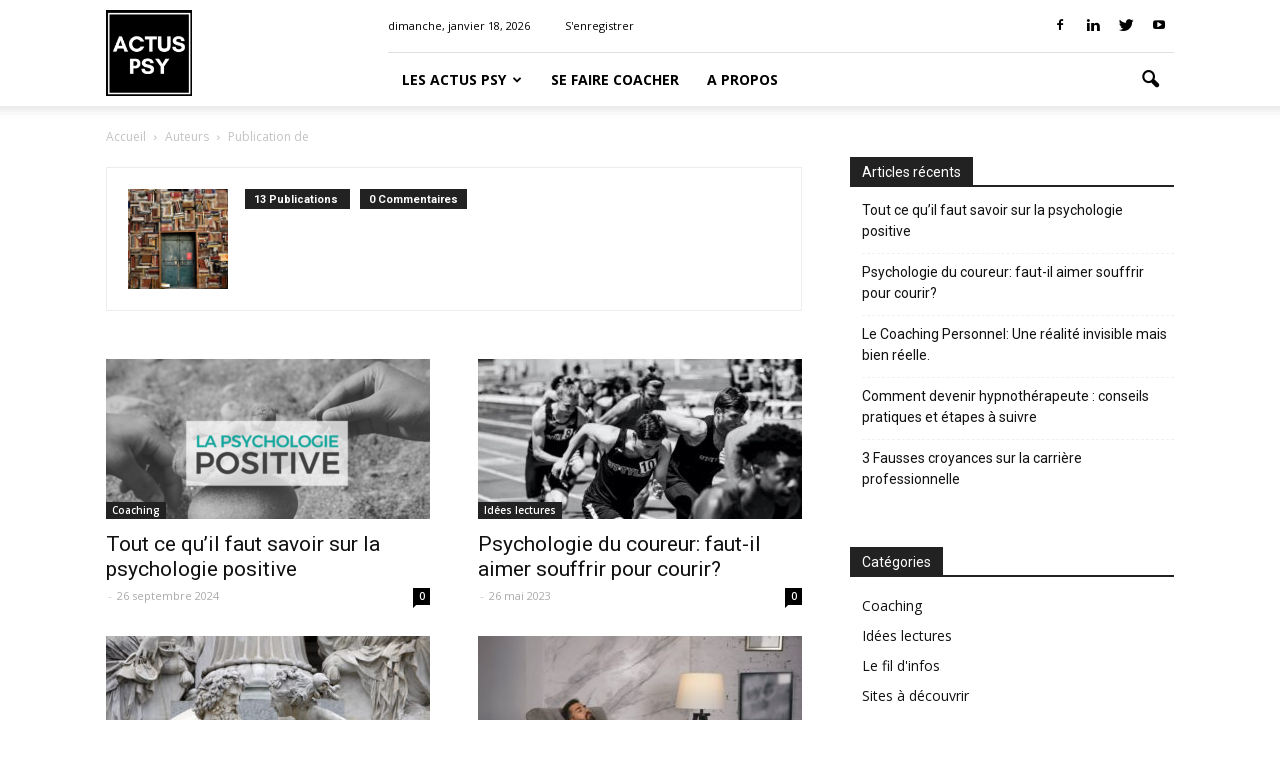

--- FILE ---
content_type: text/html; charset=UTF-8
request_url: https://www.actus-psy.com/author/actuspsy/
body_size: 12097
content:
<!doctype html >
<!--[if IE 8]>    <html class="ie8" lang="en"> <![endif]-->
<!--[if IE 9]>    <html class="ie9" lang="en"> <![endif]-->
<!--[if gt IE 8]><!--> <html lang="fr-FR"> <!--<![endif]-->
<head>
    <title>Actus Psy</title>
    <meta charset="UTF-8" />
    <meta name="viewport" content="width=device-width, initial-scale=1.0">
    <link rel="pingback" href="https://www.actus-psy.com/xmlrpc.php" />
    <link rel='dns-prefetch' href='//fonts.googleapis.com' />
<link rel='dns-prefetch' href='//s.w.org' />
<link rel="alternate" type="application/rss+xml" title="Actus Psy &raquo; Flux" href="https://www.actus-psy.com/feed/" />
<link rel="alternate" type="application/rss+xml" title="Actus Psy &raquo; Flux des commentaires" href="https://www.actus-psy.com/comments/feed/" />
<link rel="alternate" type="application/rss+xml" title="Actus Psy &raquo; Flux des articles écrits par " href="https://www.actus-psy.com/author/actuspsy/feed/" />
		<script type="text/javascript">
			window._wpemojiSettings = {"baseUrl":"https:\/\/s.w.org\/images\/core\/emoji\/11.2.0\/72x72\/","ext":".png","svgUrl":"https:\/\/s.w.org\/images\/core\/emoji\/11.2.0\/svg\/","svgExt":".svg","source":{"concatemoji":"https:\/\/www.actus-psy.com\/wp-includes\/js\/wp-emoji-release.min.js?ver=5.1.21"}};
			!function(e,a,t){var n,r,o,i=a.createElement("canvas"),p=i.getContext&&i.getContext("2d");function s(e,t){var a=String.fromCharCode;p.clearRect(0,0,i.width,i.height),p.fillText(a.apply(this,e),0,0);e=i.toDataURL();return p.clearRect(0,0,i.width,i.height),p.fillText(a.apply(this,t),0,0),e===i.toDataURL()}function c(e){var t=a.createElement("script");t.src=e,t.defer=t.type="text/javascript",a.getElementsByTagName("head")[0].appendChild(t)}for(o=Array("flag","emoji"),t.supports={everything:!0,everythingExceptFlag:!0},r=0;r<o.length;r++)t.supports[o[r]]=function(e){if(!p||!p.fillText)return!1;switch(p.textBaseline="top",p.font="600 32px Arial",e){case"flag":return s([55356,56826,55356,56819],[55356,56826,8203,55356,56819])?!1:!s([55356,57332,56128,56423,56128,56418,56128,56421,56128,56430,56128,56423,56128,56447],[55356,57332,8203,56128,56423,8203,56128,56418,8203,56128,56421,8203,56128,56430,8203,56128,56423,8203,56128,56447]);case"emoji":return!s([55358,56760,9792,65039],[55358,56760,8203,9792,65039])}return!1}(o[r]),t.supports.everything=t.supports.everything&&t.supports[o[r]],"flag"!==o[r]&&(t.supports.everythingExceptFlag=t.supports.everythingExceptFlag&&t.supports[o[r]]);t.supports.everythingExceptFlag=t.supports.everythingExceptFlag&&!t.supports.flag,t.DOMReady=!1,t.readyCallback=function(){t.DOMReady=!0},t.supports.everything||(n=function(){t.readyCallback()},a.addEventListener?(a.addEventListener("DOMContentLoaded",n,!1),e.addEventListener("load",n,!1)):(e.attachEvent("onload",n),a.attachEvent("onreadystatechange",function(){"complete"===a.readyState&&t.readyCallback()})),(n=t.source||{}).concatemoji?c(n.concatemoji):n.wpemoji&&n.twemoji&&(c(n.twemoji),c(n.wpemoji)))}(window,document,window._wpemojiSettings);
		</script>
		<style type="text/css">
img.wp-smiley,
img.emoji {
	display: inline !important;
	border: none !important;
	box-shadow: none !important;
	height: 1em !important;
	width: 1em !important;
	margin: 0 .07em !important;
	vertical-align: -0.1em !important;
	background: none !important;
	padding: 0 !important;
}
</style>
	<link rel='stylesheet' id='wp-block-library-css'  href='https://www.actus-psy.com/wp-includes/css/dist/block-library/style.min.css?ver=5.1.21' type='text/css' media='all' />
<link rel='stylesheet' id='google_font_open_sans-css'  href='https://fonts.googleapis.com/css?family=Open+Sans%3A300italic%2C400italic%2C600italic%2C400%2C600%2C700&#038;ver=5.1.21' type='text/css' media='all' />
<link rel='stylesheet' id='google_font_roboto-css'  href='https://fonts.googleapis.com/css?family=Roboto%3A500%2C400italic%2C700%2C900%2C500italic%2C400%2C300&#038;ver=5.1.21' type='text/css' media='all' />
<link rel='stylesheet' id='js_composer_front-css'  href='https://www.actus-psy.com/wp-content/plugins/js_composer/assets/css/js_composer.min.css?ver=4.12.1' type='text/css' media='all' />
<link rel='stylesheet' id='td-theme-css'  href='https://www.actus-psy.com/wp-content/themes/Newspaper/style.css?ver=7.5' type='text/css' media='all' />
<script type='text/javascript' src='https://www.actus-psy.com/wp-includes/js/jquery/jquery.js?ver=1.12.4'></script>
<script type='text/javascript' src='https://www.actus-psy.com/wp-includes/js/jquery/jquery-migrate.min.js?ver=1.4.1'></script>
<link rel='https://api.w.org/' href='https://www.actus-psy.com/wp-json/' />
<link rel="EditURI" type="application/rsd+xml" title="RSD" href="https://www.actus-psy.com/xmlrpc.php?rsd" />
<link rel="wlwmanifest" type="application/wlwmanifest+xml" href="https://www.actus-psy.com/wp-includes/wlwmanifest.xml" /> 
<meta name="generator" content="WordPress 5.1.21" />
<!--[if lt IE 9]><script src="https://html5shim.googlecode.com/svn/trunk/html5.js"></script><![endif]-->
    <meta name="generator" content="Powered by Visual Composer - drag and drop page builder for WordPress."/>
<!--[if lte IE 9]><link rel="stylesheet" type="text/css" href="https://www.actus-psy.com/wp-content/plugins/js_composer/assets/css/vc_lte_ie9.min.css" media="screen"><![endif]--><!--[if IE  8]><link rel="stylesheet" type="text/css" href="https://www.actus-psy.com/wp-content/plugins/js_composer/assets/css/vc-ie8.min.css" media="screen"><![endif]-->
<!-- JS generated by theme -->

<script>
    
    

	    var tdBlocksArray = []; //here we store all the items for the current page

	    //td_block class - each ajax block uses a object of this class for requests
	    function tdBlock() {
		    this.id = '';
		    this.block_type = 1; //block type id (1-234 etc)
		    this.atts = '';
		    this.td_column_number = '';
		    this.td_current_page = 1; //
		    this.post_count = 0; //from wp
		    this.found_posts = 0; //from wp
		    this.max_num_pages = 0; //from wp
		    this.td_filter_value = ''; //current live filter value
		    this.is_ajax_running = false;
		    this.td_user_action = ''; // load more or infinite loader (used by the animation)
		    this.header_color = '';
		    this.ajax_pagination_infinite_stop = ''; //show load more at page x
	    }


        // td_js_generator - mini detector
        (function(){
            var htmlTag = document.getElementsByTagName("html")[0];

            if ( navigator.userAgent.indexOf("MSIE 10.0") > -1 ) {
                htmlTag.className += ' ie10';
            }

            if ( !!navigator.userAgent.match(/Trident.*rv\:11\./) ) {
                htmlTag.className += ' ie11';
            }

            if ( /(iPad|iPhone|iPod)/g.test(navigator.userAgent) ) {
                htmlTag.className += ' td-md-is-ios';
            }

            var user_agent = navigator.userAgent.toLowerCase();
            if ( user_agent.indexOf("android") > -1 ) {
                htmlTag.className += ' td-md-is-android';
            }

            if ( -1 !== navigator.userAgent.indexOf('Mac OS X')  ) {
                htmlTag.className += ' td-md-is-os-x';
            }

            if ( /chrom(e|ium)/.test(navigator.userAgent.toLowerCase()) ) {
               htmlTag.className += ' td-md-is-chrome';
            }

            if ( -1 !== navigator.userAgent.indexOf('Firefox') ) {
                htmlTag.className += ' td-md-is-firefox';
            }

            if ( -1 !== navigator.userAgent.indexOf('Safari') && -1 === navigator.userAgent.indexOf('Chrome') ) {
                htmlTag.className += ' td-md-is-safari';
            }

            if( -1 !== navigator.userAgent.indexOf('IEMobile') ){
                htmlTag.className += ' td-md-is-iemobile';
            }

        })();




        var tdLocalCache = {};

        ( function () {
            "use strict";

            tdLocalCache = {
                data: {},
                remove: function (resource_id) {
                    delete tdLocalCache.data[resource_id];
                },
                exist: function (resource_id) {
                    return tdLocalCache.data.hasOwnProperty(resource_id) && tdLocalCache.data[resource_id] !== null;
                },
                get: function (resource_id) {
                    return tdLocalCache.data[resource_id];
                },
                set: function (resource_id, cachedData) {
                    tdLocalCache.remove(resource_id);
                    tdLocalCache.data[resource_id] = cachedData;
                }
            };
        })();

    
    
var tds_login_sing_in_widget="show";
var td_viewport_interval_list=[{"limitBottom":767,"sidebarWidth":228},{"limitBottom":1018,"sidebarWidth":300},{"limitBottom":1140,"sidebarWidth":324}];
var td_animation_stack_effect="type0";
var tds_animation_stack=true;
var td_animation_stack_specific_selectors=".entry-thumb, img";
var td_animation_stack_general_selectors=".td-animation-stack img, .post img";
var td_ajax_url="https:\/\/www.actus-psy.com\/wp-admin\/admin-ajax.php?td_theme_name=Newspaper&v=7.5";
var td_get_template_directory_uri="https:\/\/www.actus-psy.com\/wp-content\/themes\/Newspaper";
var tds_snap_menu="smart_snap_always";
var tds_logo_on_sticky="show_header_logo";
var tds_header_style="8";
var td_please_wait="Patientez s'il vous plait...";
var td_email_user_pass_incorrect="Utilisateur ou mot de passe incorrect !";
var td_email_user_incorrect="Email ou mot de passe incorrect !";
var td_email_incorrect="Email incorrect!";
var tds_more_articles_on_post_enable="show";
var tds_more_articles_on_post_time_to_wait="";
var tds_more_articles_on_post_pages_distance_from_top=0;
var tds_theme_color_site_wide="#4db2ec";
var tds_smart_sidebar="enabled";
var tdThemeName="Newspaper";
var td_magnific_popup_translation_tPrev="Previous (Left arrow key)";
var td_magnific_popup_translation_tNext="Next (Right arrow key)";
var td_magnific_popup_translation_tCounter="%curr% of %total%";
var td_magnific_popup_translation_ajax_tError="The content from %url% could not be loaded.";
var td_magnific_popup_translation_image_tError="The image #%curr% could not be loaded.";
var td_ad_background_click_link="";
var td_ad_background_click_target="";
</script>


<!-- Header style compiled by theme -->

<style>
    
.block-title > span,
    .block-title > span > a,
    .block-title > a,
    .block-title > label,
    .widgettitle,
    .widgettitle:after,
    .td-trending-now-title,
    .td-trending-now-wrapper:hover .td-trending-now-title,
    .wpb_tabs li.ui-tabs-active a,
    .wpb_tabs li:hover a,
    .vc_tta-container .vc_tta-color-grey.vc_tta-tabs-position-top.vc_tta-style-classic .vc_tta-tabs-container .vc_tta-tab.vc_active > a,
    .vc_tta-container .vc_tta-color-grey.vc_tta-tabs-position-top.vc_tta-style-classic .vc_tta-tabs-container .vc_tta-tab:hover > a,
    .td-related-title .td-cur-simple-item,
    .woocommerce .product .products h2,
    .td-subcat-filter .td-subcat-dropdown:hover .td-subcat-more,
    .td-weather-information:before,
    .td-weather-week:before,
    .td_block_exchange .td-exchange-header:before {
        background-color: #222222;
    }

    .woocommerce div.product .woocommerce-tabs ul.tabs li.active {
    	background-color: #222222 !important;
    }

    .block-title,
    .td-related-title,
    .wpb_tabs .wpb_tabs_nav,
    .vc_tta-container .vc_tta-color-grey.vc_tta-tabs-position-top.vc_tta-style-classic .vc_tta-tabs-container,
    .woocommerce div.product .woocommerce-tabs ul.tabs:before {
        border-color: #222222;
    }
</style>

<noscript><style type="text/css"> .wpb_animate_when_almost_visible { opacity: 1; }</style></noscript></head>

<body class="archive author author-actuspsy author-2 wpb-js-composer js-comp-ver-4.12.1 vc_responsive td-animation-stack-type0 td-full-layout" itemscope="itemscope" itemtype="https://schema.org/WebPage">

        <div class="td-scroll-up"><i class="td-icon-menu-up"></i></div>
    
    <div class="td-menu-background"></div>
<div id="td-mobile-nav">
    <div class="td-mobile-container">
        <!-- mobile menu top section -->
        <div class="td-menu-socials-wrap">
            <!-- socials -->
            <div class="td-menu-socials">
                
        <span class="td-social-icon-wrap">
            <a target="_blank" href="https://fr-fr.facebook.com/coaching.professionnel.saint.etienne/" title="Facebook">
                <i class="td-icon-font td-icon-facebook"></i>
            </a>
        </span>
        <span class="td-social-icon-wrap">
            <a target="_blank" href="https://fr.linkedin.com/in/alexandre-fradin-76856b4a" title="Linkedin">
                <i class="td-icon-font td-icon-linkedin"></i>
            </a>
        </span>
        <span class="td-social-icon-wrap">
            <a target="_blank" href="https://twitter.com/praxisacc" title="Twitter">
                <i class="td-icon-font td-icon-twitter"></i>
            </a>
        </span>
        <span class="td-social-icon-wrap">
            <a target="_blank" href="https://www.youtube.com/watch?v=mGaSrwcJQaY" title="Youtube">
                <i class="td-icon-font td-icon-youtube"></i>
            </a>
        </span>            </div>
            <!-- close button -->
            <div class="td-mobile-close">
                <a href="#"><i class="td-icon-close-mobile"></i></a>
            </div>
        </div>

        <!-- login section -->
                    <div class="td-menu-login-section">
                
    <div class="td-guest-wrap">
        <div class="td-menu-avatar"><div class="td-avatar-container"><img alt='' src='https://secure.gravatar.com/avatar/?s=80&#038;d=mm&#038;r=g' srcset='https://secure.gravatar.com/avatar/?s=160&#038;d=mm&#038;r=g 2x' class='avatar avatar-80 photo avatar-default' height='80' width='80' /></div></div>
        <div class="td-menu-login"><a id="login-link-mob">S'identifier</a></div>
    </div>
            </div>
        
        <!-- menu section -->
        <div class="td-mobile-content">
            <div class="menu-menu-container"><ul id="menu-menu" class="td-mobile-main-menu"><li id="menu-item-146" class="menu-item menu-item-type-custom menu-item-object-custom menu-item-has-children menu-item-first menu-item-146"><a>Les actus psy<i class="td-icon-menu-right td-element-after"></i></a>
<ul class="sub-menu">
	<li id="menu-item-148" class="menu-item menu-item-type-taxonomy menu-item-object-category menu-item-148"><a href="https://www.actus-psy.com/category/idees-lectures/">Idées lectures</a></li>
	<li id="menu-item-147" class="menu-item menu-item-type-taxonomy menu-item-object-category menu-item-147"><a href="https://www.actus-psy.com/category/videos-psy/">Videos psy</a></li>
	<li id="menu-item-201" class="menu-item menu-item-type-taxonomy menu-item-object-category menu-item-201"><a href="https://www.actus-psy.com/category/coaching/">Coaching</a></li>
	<li id="menu-item-688" class="menu-item menu-item-type-taxonomy menu-item-object-category menu-item-688"><a href="https://www.actus-psy.com/category/souffrance-au-travail/">Souffrance au travail</a></li>
</ul>
</li>
<li id="menu-item-431" class="menu-item menu-item-type-post_type menu-item-object-page menu-item-431"><a href="https://www.actus-psy.com/consulter-un-coach/">Se faire coacher</a></li>
<li id="menu-item-142" class="menu-item menu-item-type-post_type menu-item-object-page menu-item-142"><a href="https://www.actus-psy.com/about/">A propos</a></li>
</ul></div>        </div>
    </div>

    <!-- register/login section -->
            <div id="login-form-mobile" class="td-register-section">
            
            <div id="td-login-mob" class="td-login-animation td-login-hide-mob">
            	<!-- close button -->
	            <div class="td-login-close">
	                <a href="#" class="td-back-button"><i class="td-icon-read-down"></i></a>
	                <div class="td-login-title">S'identifier</div>
	                <!-- close button -->
		            <div class="td-mobile-close">
		                <a href="#"><i class="td-icon-close-mobile"></i></a>
		            </div>
	            </div>
	            <div class="td-login-form-wrap">
	                <div class="td-login-panel-title"><span>Bienvenu(e)!</span>Connectez-vous à votre compte</div>
	                <div class="td_display_err"></div>
	                <div class="td-login-inputs"><input class="td-login-input" type="text" name="login_email" id="login_email-mob" value="" required><label>your username</label></div>
	                <div class="td-login-inputs"><input class="td-login-input" type="password" name="login_pass" id="login_pass-mob" value="" required><label>your password</label></div>
	                <input type="button" name="login_button" id="login_button-mob" class="td-login-button" value="Se connecter">
	                <div class="td-login-info-text"><a href="#" id="forgot-pass-link-mob">Vous avez oublié votre mot de passe? </a></div>
                </div>
            </div>

            

            <div id="td-forgot-pass-mob" class="td-login-animation td-login-hide-mob">
                <!-- close button -->
	            <div class="td-forgot-pass-close">
	                <a href="#" class="td-back-button"><i class="td-icon-read-down"></i></a>
	                <div class="td-login-title">Récupération de mot de passe</div>
	            </div>
	            <div class="td-login-form-wrap">
	                <div class="td-login-panel-title">Recover your password</div>
	                <div class="td_display_err"></div>
	                <div class="td-login-inputs"><input class="td-login-input" type="text" name="forgot_email" id="forgot_email-mob" value="" required><label>your email</label></div>
	                <input type="button" name="forgot_button" id="forgot_button-mob" class="td-login-button" value="Envoyer mon mot de passe">
                </div>
            </div>
        </div>
    </div>    <div class="td-search-background"></div>
<div class="td-search-wrap-mob">
	<div class="td-drop-down-search" aria-labelledby="td-header-search-button">
		<form method="get" class="td-search-form" action="https://www.actus-psy.com/">
			<!-- close button -->
			<div class="td-search-close">
				<a href="#"><i class="td-icon-close-mobile"></i></a>
			</div>
			<div role="search" class="td-search-input">
				<span>Rercherche</span>
				<input id="td-header-search-mob" type="text" value="" name="s" autocomplete="off" />
			</div>
		</form>
		<div id="td-aj-search-mob"></div>
	</div>
</div>    
    
    <div id="td-outer-wrap">
    
        <!--
Header style 8
-->

<div class="td-header-wrap td-header-style-8">
    <div class="td-container">
        <div class="td-header-sp-logo">
                    <a class="td-main-logo" href="https://www.actus-psy.com/">
            <img class="td-retina-data" data-retina="http://www.actus-psy.com/wp-content/uploads/2021/10/ACTUS-PSY-1-300x300.png" src="http://www.actus-psy.com/wp-content/uploads/2021/10/ACTUS-PSY-1-300x300.png" alt="" title="Actus PSY - Le labo de Psycho"/>
            <span class="td-visual-hidden">Actus Psy</span>
        </a>
            </div>
    </div>
    <div class="td-header-top-menu-full">
        <div class="td-container">
            <div class="td-header-row td-header-top-menu">
                
    <div class="top-bar-style-1">
        
<div class="td-header-sp-top-menu">


	        <div class="td_data_time">
            <div >

                dimanche, janvier 18, 2026
            </div>
        </div>
    <ul class="top-header-menu td_ul_login"><li class="menu-item"><a class="td-login-modal-js menu-item" href="#login-form" data-effect="mpf-td-login-effect">S'enregistrer</a><span class="td-sp-ico-login td_sp_login_ico_style"></span></li></ul></div>
        <div class="td-header-sp-top-widget">
    
        <span class="td-social-icon-wrap">
            <a target="_blank" href="https://fr-fr.facebook.com/coaching.professionnel.saint.etienne/" title="Facebook">
                <i class="td-icon-font td-icon-facebook"></i>
            </a>
        </span>
        <span class="td-social-icon-wrap">
            <a target="_blank" href="https://fr.linkedin.com/in/alexandre-fradin-76856b4a" title="Linkedin">
                <i class="td-icon-font td-icon-linkedin"></i>
            </a>
        </span>
        <span class="td-social-icon-wrap">
            <a target="_blank" href="https://twitter.com/praxisacc" title="Twitter">
                <i class="td-icon-font td-icon-twitter"></i>
            </a>
        </span>
        <span class="td-social-icon-wrap">
            <a target="_blank" href="https://www.youtube.com/watch?v=mGaSrwcJQaY" title="Youtube">
                <i class="td-icon-font td-icon-youtube"></i>
            </a>
        </span></div>
    </div>

<!-- LOGIN MODAL -->

                <div  id="login-form" class="white-popup-block mfp-hide mfp-with-anim">
                    <div class="td-login-wrap">
                        <a href="#" class="td-back-button"><i class="td-icon-modal-back"></i></a>
                        <div id="td-login-div" class="td-login-form-div td-display-block">
                            <div class="td-login-panel-title">S'identifier</div>
                            <div class="td-login-panel-descr">Welcome! Log into your account</div>
                            <div class="td_display_err"></div>
                            <div class="td-login-inputs"><input class="td-login-input" type="text" name="login_email" id="login_email" value="" required><label>your username</label></div>
	                        <div class="td-login-inputs"><input class="td-login-input" type="password" name="login_pass" id="login_pass" value="" required><label>your password</label></div>
                            <input type="button" name="login_button" id="login_button" class="wpb_button btn td-login-button" value="Se connecter">
                            <div class="td-login-info-text"><a href="#" id="forgot-pass-link">Mot de passe oublié? Obtenir de l'aide</a></div>
                            
                        </div>

                        

                         <div id="td-forgot-pass-div" class="td-login-form-div td-display-none">
                            <div class="td-login-panel-title">Récupération de mot de passe</div>
                            <div class="td-login-panel-descr">Recover your password</div>
                            <div class="td_display_err"></div>
                            <div class="td-login-inputs"><input class="td-login-input" type="text" name="forgot_email" id="forgot_email" value="" required><label>your email</label></div>
                            <input type="button" name="forgot_button" id="forgot_button" class="wpb_button btn td-login-button" value="Envoyer mon mot de passe">
                            <div class="td-login-info-text">A password will be e-mailed to you.</div>
                        </div>
                    </div>
                </div>
                            </div>
        </div>
    </div>
    <div class="td-header-menu-wrap-full">
        <div class="td-header-menu-wrap td-header-gradient">
            <div class="td-container">
                <div class="td-header-row td-header-main-menu">
                    <div id="td-header-menu" role="navigation">
    <div id="td-top-mobile-toggle"><a href="#"><i class="td-icon-font td-icon-mobile"></i></a></div>
    <div class="td-main-menu-logo td-logo-in-header">
                <a class="td-main-logo" href="https://www.actus-psy.com/">
            <img class="td-retina-data" data-retina="http://www.actus-psy.com/wp-content/uploads/2021/10/ACTUS-PSY-1-300x300.png" src="http://www.actus-psy.com/wp-content/uploads/2021/10/ACTUS-PSY-1-300x300.png" alt="" title="Actus PSY - Le labo de Psycho"/>
        </a>
        </div>
    <div class="menu-menu-container"><ul id="menu-menu-1" class="sf-menu"><li class="menu-item menu-item-type-custom menu-item-object-custom menu-item-has-children menu-item-first td-menu-item td-normal-menu menu-item-146"><a>Les actus psy</a>
<ul class="sub-menu">
	<li class="menu-item menu-item-type-taxonomy menu-item-object-category td-menu-item td-normal-menu menu-item-148"><a href="https://www.actus-psy.com/category/idees-lectures/">Idées lectures</a></li>
	<li class="menu-item menu-item-type-taxonomy menu-item-object-category td-menu-item td-normal-menu menu-item-147"><a href="https://www.actus-psy.com/category/videos-psy/">Videos psy</a></li>
	<li class="menu-item menu-item-type-taxonomy menu-item-object-category td-menu-item td-normal-menu menu-item-201"><a href="https://www.actus-psy.com/category/coaching/">Coaching</a></li>
	<li class="menu-item menu-item-type-taxonomy menu-item-object-category td-menu-item td-normal-menu menu-item-688"><a href="https://www.actus-psy.com/category/souffrance-au-travail/">Souffrance au travail</a></li>
</ul>
</li>
<li class="menu-item menu-item-type-post_type menu-item-object-page td-menu-item td-normal-menu menu-item-431"><a href="https://www.actus-psy.com/consulter-un-coach/">Se faire coacher</a></li>
<li class="menu-item menu-item-type-post_type menu-item-object-page td-menu-item td-normal-menu menu-item-142"><a href="https://www.actus-psy.com/about/">A propos</a></li>
</ul></div></div>


<div class="td-search-wrapper">
    <div id="td-top-search">
        <!-- Search -->
        <div class="header-search-wrap">
            <div class="dropdown header-search">
                <a id="td-header-search-button" href="#" role="button" class="dropdown-toggle " data-toggle="dropdown"><i class="td-icon-search"></i></a>
                <a id="td-header-search-button-mob" href="#" role="button" class="dropdown-toggle " data-toggle="dropdown"><i class="td-icon-search"></i></a>
            </div>
        </div>
    </div>
</div>

<div class="header-search-wrap">
	<div class="dropdown header-search">
		<div class="td-drop-down-search" aria-labelledby="td-header-search-button">
			<form method="get" class="td-search-form" action="https://www.actus-psy.com/">
				<div role="search" class="td-head-form-search-wrap">
					<input id="td-header-search" type="text" value="" name="s" autocomplete="off" /><input class="wpb_button wpb_btn-inverse btn" type="submit" id="td-header-search-top" value="Rercherche" />
				</div>
			</form>
			<div id="td-aj-search"></div>
		</div>
	</div>
</div>                </div>
            </div>
        </div>
    </div>

    <div class="td-banner-wrap-full">
        <div class="td-container-header td-header-row td-header-header">
            <div class="td-header-sp-recs">
                <div class="td-header-rec-wrap">
    
</div>            </div>
        </div>
    </div>

</div>
<div class="td-main-content-wrap">
    <div class="td-container ">
        <div class="td-crumb-container">
            <div class="entry-crumbs" itemscope itemtype="http://schema.org/BreadcrumbList"><span itemscope itemprop="itemListElement" itemtype="http://schema.org/ListItem">
                               <a title="" class="entry-crumb" itemscope itemprop="item" itemtype="http://schema.org/Thing" href="https://www.actus-psy.com/">
                                  <span itemprop="name">Accueil</span>    </a>    <meta itemprop="position" content = "1"></span> <i class="td-icon-right td-bread-sep td-bred-no-url-last"></i> <span class="td-bred-no-url-last">Auteurs</span> <i class="td-icon-right td-bread-sep td-bred-no-url-last"></i> <span class="td-bred-no-url-last">Publication de </span></div>        </div>
        <div class="td-pb-row">
                                    <div class="td-pb-span8 td-main-content">
                            <div class="td-ss-main-content">
                                <div class="td-page-header">
                                    <h1 class="entry-title td-page-title">
                                        <span></span>
                                    </h1>
                                </div>

                                <div class="author-box-wrap td-author-page">

    <img alt='' src='https://secure.gravatar.com/avatar/a2c04c90911f34605e2fa390e70cfa6b?s=96&#038;d=mm&#038;r=g' srcset='https://secure.gravatar.com/avatar/a2c04c90911f34605e2fa390e70cfa6b?s=192&#038;d=mm&#038;r=g 2x' class='avatar avatar-96 photo' height='96' width='96' />    <div class="desc">


        <div class="td-author-counters">
            <span class="td-author-post-count">
                13 Publications            </span>

            <span class="td-author-comments-count">
                0 Commentaires            </span>

        </div>

        


        <div class="td-author-social">
                    </div>
    </div>

    <div class="clearfix"></div>
</div>
                                

	<div class="td-block-row">

	<div class="td-block-span6">

        <div class="td_module_1 td_module_wrap td-animation-stack">
            <div class="td-module-image">
                <div class="td-module-thumb"><a href="https://www.actus-psy.com/tout-ce-quil-faut-savoir-sur-la-psychologie-positive/" rel="bookmark" title="Tout ce qu&rsquo;il faut savoir sur la psychologie positive"><img width="324" height="160" class="entry-thumb" src="https://www.actus-psy.com/wp-content/uploads/2024/09/positive-324x160.png" srcset="https://www.actus-psy.com/wp-content/uploads/2024/09/positive-324x160.png 324w, https://www.actus-psy.com/wp-content/uploads/2024/09/positive-533x261.png 533w" sizes="(max-width: 324px) 100vw, 324px" alt="" title="Tout ce qu&rsquo;il faut savoir sur la psychologie positive"/></a></div>                <a href="https://www.actus-psy.com/category/coaching/" class="td-post-category">Coaching</a>            </div>
            <h3 class="entry-title td-module-title"><a href="https://www.actus-psy.com/tout-ce-quil-faut-savoir-sur-la-psychologie-positive/" rel="bookmark" title="Tout ce qu&rsquo;il faut savoir sur la psychologie positive">Tout ce qu&rsquo;il faut savoir sur la psychologie positive</a></h3>
            <div class="td-module-meta-info">
                <span class="td-post-author-name"><a href="https://www.actus-psy.com/author/actuspsy/"></a> <span>-</span> </span>                <span class="td-post-date"><time class="entry-date updated td-module-date" datetime="2024-09-26T14:24:53+00:00" >26 septembre 2024</time></span>                <div class="td-module-comments"><a href="https://www.actus-psy.com/tout-ce-quil-faut-savoir-sur-la-psychologie-positive/#respond">0</a></div>            </div>

            
        </div>

        
	</div> <!-- ./td-block-span6 -->

	<div class="td-block-span6">

        <div class="td_module_1 td_module_wrap td-animation-stack">
            <div class="td-module-image">
                <div class="td-module-thumb"><a href="https://www.actus-psy.com/psychologie-du-coureur-faut-il-aimer-souffrir-pour-courir/" rel="bookmark" title="Psychologie du coureur: faut-il aimer souffrir pour courir?"><img width="324" height="160" class="entry-thumb" src="https://www.actus-psy.com/wp-content/uploads/2023/05/photo-1461897104016-0b3b00cc81ee-324x160.jpg" srcset="https://www.actus-psy.com/wp-content/uploads/2023/05/photo-1461897104016-0b3b00cc81ee-324x160.jpg 324w, https://www.actus-psy.com/wp-content/uploads/2023/05/photo-1461897104016-0b3b00cc81ee-533x261.jpg 533w" sizes="(max-width: 324px) 100vw, 324px" alt="La course à pied ne se limite pas à l&#039;entraînement des muscles et à l&#039;amélioration de l&#039;endurance. C&#039;est aussi un sport mental, et peut-être même plus qu&#039;on ne le croit." title="Psychologie du coureur: faut-il aimer souffrir pour courir?"/></a></div>                <a href="https://www.actus-psy.com/category/idees-lectures/" class="td-post-category">Idées lectures</a>            </div>
            <h3 class="entry-title td-module-title"><a href="https://www.actus-psy.com/psychologie-du-coureur-faut-il-aimer-souffrir-pour-courir/" rel="bookmark" title="Psychologie du coureur: faut-il aimer souffrir pour courir?">Psychologie du coureur: faut-il aimer souffrir pour courir?</a></h3>
            <div class="td-module-meta-info">
                <span class="td-post-author-name"><a href="https://www.actus-psy.com/author/actuspsy/"></a> <span>-</span> </span>                <span class="td-post-date"><time class="entry-date updated td-module-date" datetime="2023-05-26T15:10:45+00:00" >26 mai 2023</time></span>                <div class="td-module-comments"><a href="https://www.actus-psy.com/psychologie-du-coureur-faut-il-aimer-souffrir-pour-courir/#respond">0</a></div>            </div>

            
        </div>

        
	</div> <!-- ./td-block-span6 --></div><!--./row-fluid-->

	<div class="td-block-row">

	<div class="td-block-span6">

        <div class="td_module_1 td_module_wrap td-animation-stack">
            <div class="td-module-image">
                <div class="td-module-thumb"><a href="https://www.actus-psy.com/le-coaching-personnel-une-realite-invisible-mais-bien-reelle/" rel="bookmark" title="Le Coaching Personnel: Une réalité invisible mais bien réelle."><img width="324" height="160" class="entry-thumb" src="https://www.actus-psy.com/wp-content/uploads/2023/05/divine-masculine-feminine-324x160.jpg" srcset="https://www.actus-psy.com/wp-content/uploads/2023/05/divine-masculine-feminine-324x160.jpg 324w, https://www.actus-psy.com/wp-content/uploads/2023/05/divine-masculine-feminine-533x261.jpg 533w" sizes="(max-width: 324px) 100vw, 324px" alt="Coaching &amp; psychologie" title="Le Coaching Personnel: Une réalité invisible mais bien réelle."/></a></div>                <a href="https://www.actus-psy.com/category/idees-lectures/" class="td-post-category">Idées lectures</a>            </div>
            <h3 class="entry-title td-module-title"><a href="https://www.actus-psy.com/le-coaching-personnel-une-realite-invisible-mais-bien-reelle/" rel="bookmark" title="Le Coaching Personnel: Une réalité invisible mais bien réelle.">Le Coaching Personnel: Une réalité invisible mais bien réelle.</a></h3>
            <div class="td-module-meta-info">
                <span class="td-post-author-name"><a href="https://www.actus-psy.com/author/actuspsy/"></a> <span>-</span> </span>                <span class="td-post-date"><time class="entry-date updated td-module-date" datetime="2023-05-26T14:55:14+00:00" >26 mai 2023</time></span>                <div class="td-module-comments"><a href="https://www.actus-psy.com/le-coaching-personnel-une-realite-invisible-mais-bien-reelle/#respond">0</a></div>            </div>

            
        </div>

        
	</div> <!-- ./td-block-span6 -->

	<div class="td-block-span6">

        <div class="td_module_1 td_module_wrap td-animation-stack">
            <div class="td-module-image">
                <div class="td-module-thumb"><a href="https://www.actus-psy.com/comment-devenir-hypnotherapeute-conseils-pratiques-et-etapes-a-suivre/" rel="bookmark" title="Comment devenir hypnothérapeute : conseils pratiques et étapes à suivre"><img width="324" height="160" class="entry-thumb" src="https://www.actus-psy.com/wp-content/uploads/2023/04/Lauto-hypnose-pour-soulager-lanxiété-scaled-324x160.jpg" srcset="https://www.actus-psy.com/wp-content/uploads/2023/04/Lauto-hypnose-pour-soulager-lanxiété-scaled-324x160.jpg 324w, https://www.actus-psy.com/wp-content/uploads/2023/04/Lauto-hypnose-pour-soulager-lanxiété-scaled-533x261.jpg 533w" sizes="(max-width: 324px) 100vw, 324px" alt="Comment devenir hypnothérapeute : conseils pratiques et étapes à suivre" title="Comment devenir hypnothérapeute : conseils pratiques et étapes à suivre"/></a></div>                <a href="https://www.actus-psy.com/category/le-fil-dinfos/" class="td-post-category">Le fil d'infos</a>            </div>
            <h3 class="entry-title td-module-title"><a href="https://www.actus-psy.com/comment-devenir-hypnotherapeute-conseils-pratiques-et-etapes-a-suivre/" rel="bookmark" title="Comment devenir hypnothérapeute : conseils pratiques et étapes à suivre">Comment devenir hypnothérapeute : conseils pratiques et étapes à suivre</a></h3>
            <div class="td-module-meta-info">
                <span class="td-post-author-name"><a href="https://www.actus-psy.com/author/actuspsy/"></a> <span>-</span> </span>                <span class="td-post-date"><time class="entry-date updated td-module-date" datetime="2023-04-28T13:15:20+00:00" >28 avril 2023</time></span>                <div class="td-module-comments"><a href="https://www.actus-psy.com/comment-devenir-hypnotherapeute-conseils-pratiques-et-etapes-a-suivre/#respond">0</a></div>            </div>

            
        </div>

        
	</div> <!-- ./td-block-span6 --></div><!--./row-fluid-->

	<div class="td-block-row">

	<div class="td-block-span6">

        <div class="td_module_1 td_module_wrap td-animation-stack">
            <div class="td-module-image">
                <div class="td-module-thumb"><a href="https://www.actus-psy.com/3-fausses-croyances-sur-la-carriere-professionnelle/" rel="bookmark" title="3 Fausses croyances sur la carrière professionnelle"><img width="324" height="160" class="entry-thumb" src="https://www.actus-psy.com/wp-content/uploads/2023/03/3-324x160.jpg" srcset="https://www.actus-psy.com/wp-content/uploads/2023/03/3-324x160.jpg 324w, https://www.actus-psy.com/wp-content/uploads/2023/03/3-533x261.jpg 533w" sizes="(max-width: 324px) 100vw, 324px" alt="Comment faire un plan de carrière" title="3 Fausses croyances sur la carrière professionnelle"/></a></div>                <a href="https://www.actus-psy.com/category/coaching/" class="td-post-category">Coaching</a>            </div>
            <h3 class="entry-title td-module-title"><a href="https://www.actus-psy.com/3-fausses-croyances-sur-la-carriere-professionnelle/" rel="bookmark" title="3 Fausses croyances sur la carrière professionnelle">3 Fausses croyances sur la carrière professionnelle</a></h3>
            <div class="td-module-meta-info">
                <span class="td-post-author-name"><a href="https://www.actus-psy.com/author/actuspsy/"></a> <span>-</span> </span>                <span class="td-post-date"><time class="entry-date updated td-module-date" datetime="2023-03-21T16:21:33+00:00" >21 mars 2023</time></span>                <div class="td-module-comments"><a href="https://www.actus-psy.com/3-fausses-croyances-sur-la-carriere-professionnelle/#respond">0</a></div>            </div>

            
        </div>

        
	</div> <!-- ./td-block-span6 -->

	<div class="td-block-span6">

        <div class="td_module_1 td_module_wrap td-animation-stack">
            <div class="td-module-image">
                <div class="td-module-thumb"><a href="https://www.actus-psy.com/comparez-vous/" rel="bookmark" title="Comparez vous!"><img width="324" height="160" class="entry-thumb" src="https://www.actus-psy.com/wp-content/uploads/2023/03/560x315_gettyimages-92278811-324x160.jpg" srcset="https://www.actus-psy.com/wp-content/uploads/2023/03/560x315_gettyimages-92278811-324x160.jpg 324w, https://www.actus-psy.com/wp-content/uploads/2023/03/560x315_gettyimages-92278811-533x261.jpg 533w" sizes="(max-width: 324px) 100vw, 324px" alt="Faut il se comparer aux autres?" title="Comparez vous!"/></a></div>                <a href="https://www.actus-psy.com/category/coaching/" class="td-post-category">Coaching</a>            </div>
            <h3 class="entry-title td-module-title"><a href="https://www.actus-psy.com/comparez-vous/" rel="bookmark" title="Comparez vous!">Comparez vous!</a></h3>
            <div class="td-module-meta-info">
                <span class="td-post-author-name"><a href="https://www.actus-psy.com/author/actuspsy/"></a> <span>-</span> </span>                <span class="td-post-date"><time class="entry-date updated td-module-date" datetime="2023-03-02T18:38:43+00:00" >2 mars 2023</time></span>                <div class="td-module-comments"><a href="https://www.actus-psy.com/comparez-vous/#respond">0</a></div>            </div>

            
        </div>

        
	</div> <!-- ./td-block-span6 --></div><!--./row-fluid-->

	<div class="td-block-row">

	<div class="td-block-span6">

        <div class="td_module_1 td_module_wrap td-animation-stack">
            <div class="td-module-image">
                <div class="td-module-thumb"><a href="https://www.actus-psy.com/concentration-chez-les-enfants-de-quoi-ont-ils-besoin/" rel="bookmark" title="Concentration chez les enfants &#8211; de quoi ont ils besoin?"><img width="324" height="160" class="entry-thumb" src="https://www.actus-psy.com/wp-content/uploads/2023/01/324454753_691144212485388_8322753371761688709_n-324x160.jpg" srcset="https://www.actus-psy.com/wp-content/uploads/2023/01/324454753_691144212485388_8322753371761688709_n-324x160.jpg 324w, https://www.actus-psy.com/wp-content/uploads/2023/01/324454753_691144212485388_8322753371761688709_n-533x261.jpg 533w" sizes="(max-width: 324px) 100vw, 324px" alt="Comment aider les enfants à se concentrer?" title="Concentration chez les enfants &#8211; de quoi ont ils besoin?"/></a></div>                <a href="https://www.actus-psy.com/category/le-fil-dinfos/" class="td-post-category">Le fil d'infos</a>            </div>
            <h3 class="entry-title td-module-title"><a href="https://www.actus-psy.com/concentration-chez-les-enfants-de-quoi-ont-ils-besoin/" rel="bookmark" title="Concentration chez les enfants &#8211; de quoi ont ils besoin?">Concentration chez les enfants &#8211; de quoi ont ils besoin?</a></h3>
            <div class="td-module-meta-info">
                <span class="td-post-author-name"><a href="https://www.actus-psy.com/author/actuspsy/"></a> <span>-</span> </span>                <span class="td-post-date"><time class="entry-date updated td-module-date" datetime="2023-01-23T16:37:46+00:00" >23 janvier 2023</time></span>                <div class="td-module-comments"><a href="https://www.actus-psy.com/concentration-chez-les-enfants-de-quoi-ont-ils-besoin/#respond">0</a></div>            </div>

            
        </div>

        
	</div> <!-- ./td-block-span6 -->

	<div class="td-block-span6">

        <div class="td_module_1 td_module_wrap td-animation-stack">
            <div class="td-module-image">
                <div class="td-module-thumb"><a href="https://www.actus-psy.com/comment-se-manifeste-le-mal-etre-au-travail/" rel="bookmark" title="Comment se manifeste le mal-être au travail ?"><img width="324" height="160" class="entry-thumb" src="https://www.actus-psy.com/wp-content/uploads/2022/11/Photo-1-324x160.jpg" srcset="https://www.actus-psy.com/wp-content/uploads/2022/11/Photo-1-324x160.jpg 324w, https://www.actus-psy.com/wp-content/uploads/2022/11/Photo-1-533x261.jpg 533w" sizes="(max-width: 324px) 100vw, 324px" alt="Comment se manifeste le mal-être au travail ?" title="Comment se manifeste le mal-être au travail ?"/></a></div>                <a href="https://www.actus-psy.com/category/souffrance-au-travail/" class="td-post-category">Souffrance au travail</a>            </div>
            <h3 class="entry-title td-module-title"><a href="https://www.actus-psy.com/comment-se-manifeste-le-mal-etre-au-travail/" rel="bookmark" title="Comment se manifeste le mal-être au travail ?">Comment se manifeste le mal-être au travail ?</a></h3>
            <div class="td-module-meta-info">
                <span class="td-post-author-name"><a href="https://www.actus-psy.com/author/actuspsy/"></a> <span>-</span> </span>                <span class="td-post-date"><time class="entry-date updated td-module-date" datetime="2022-11-18T15:52:29+00:00" >18 novembre 2022</time></span>                <div class="td-module-comments"><a href="https://www.actus-psy.com/comment-se-manifeste-le-mal-etre-au-travail/#respond">0</a></div>            </div>

            
        </div>

        
	</div> <!-- ./td-block-span6 --></div><!--./row-fluid-->

	<div class="td-block-row">

	<div class="td-block-span6">

        <div class="td_module_1 td_module_wrap td-animation-stack">
            <div class="td-module-image">
                <div class="td-module-thumb"><a href="https://www.actus-psy.com/lis-ceci-avant-denvoyer-un-message-a-ton-ex/" rel="bookmark" title="LIS CECI AVANT D’ENVOYER UN MESSAGE A TON EX"><img width="324" height="160" class="entry-thumb" src="https://www.actus-psy.com/wp-content/uploads/2022/11/rupture-amoureuse-1-1024x760-324x160.jpg" srcset="https://www.actus-psy.com/wp-content/uploads/2022/11/rupture-amoureuse-1-1024x760-324x160.jpg 324w, https://www.actus-psy.com/wp-content/uploads/2022/11/rupture-amoureuse-1-1024x760-533x261.jpg 533w" sizes="(max-width: 324px) 100vw, 324px" alt="love coach" title="LIS CECI AVANT D’ENVOYER UN MESSAGE A TON EX"/></a></div>                <a href="https://www.actus-psy.com/category/coaching/" class="td-post-category">Coaching</a>            </div>
            <h3 class="entry-title td-module-title"><a href="https://www.actus-psy.com/lis-ceci-avant-denvoyer-un-message-a-ton-ex/" rel="bookmark" title="LIS CECI AVANT D’ENVOYER UN MESSAGE A TON EX">LIS CECI AVANT D’ENVOYER UN MESSAGE A TON EX</a></h3>
            <div class="td-module-meta-info">
                <span class="td-post-author-name"><a href="https://www.actus-psy.com/author/actuspsy/"></a> <span>-</span> </span>                <span class="td-post-date"><time class="entry-date updated td-module-date" datetime="2022-11-16T10:40:49+00:00" >16 novembre 2022</time></span>                <div class="td-module-comments"><a href="https://www.actus-psy.com/lis-ceci-avant-denvoyer-un-message-a-ton-ex/#respond">0</a></div>            </div>

            
        </div>

        
	</div> <!-- ./td-block-span6 -->

	<div class="td-block-span6">

        <div class="td_module_1 td_module_wrap td-animation-stack">
            <div class="td-module-image">
                <div class="td-module-thumb"><a href="https://www.actus-psy.com/les-croyances-atouts-ou-limites/" rel="bookmark" title="Les croyances : atouts ou limites ?"><img width="324" height="160" class="entry-thumb" src="https://www.actus-psy.com/wp-content/uploads/2022/08/creativite_4539820-324x160.jpg" srcset="https://www.actus-psy.com/wp-content/uploads/2022/08/creativite_4539820-324x160.jpg 324w, https://www.actus-psy.com/wp-content/uploads/2022/08/creativite_4539820-533x261.jpg 533w" sizes="(max-width: 324px) 100vw, 324px" alt="qu&#039;est ce qu&#039;une croyance?" title="Les croyances : atouts ou limites ?"/></a></div>                <a href="https://www.actus-psy.com/category/coaching/" class="td-post-category">Coaching</a>            </div>
            <h3 class="entry-title td-module-title"><a href="https://www.actus-psy.com/les-croyances-atouts-ou-limites/" rel="bookmark" title="Les croyances : atouts ou limites ?">Les croyances : atouts ou limites ?</a></h3>
            <div class="td-module-meta-info">
                <span class="td-post-author-name"><a href="https://www.actus-psy.com/author/actuspsy/"></a> <span>-</span> </span>                <span class="td-post-date"><time class="entry-date updated td-module-date" datetime="2022-08-29T14:53:05+00:00" >29 août 2022</time></span>                <div class="td-module-comments"><a href="https://www.actus-psy.com/les-croyances-atouts-ou-limites/#respond">0</a></div>            </div>

            
        </div>

        
	</div> <!-- ./td-block-span6 --></div><!--./row-fluid-->
                                <div class="page-nav td-pb-padding-side"><span class="current">1</span><a href="https://www.actus-psy.com/author/actuspsy/page/2/" class="page" title="2">2</a><a href="https://www.actus-psy.com/author/actuspsy/page/2/" ><i class="td-icon-menu-right"></i></a><span class="pages">Page 1 of 2</span><div class="clearfix"></div></div>                            </div>
                        </div>
                        <div class="td-pb-span4 td-main-sidebar">
                            <div class="td-ss-main-sidebar">
                                		<aside class="widget widget_recent_entries">		<div class="block-title"><span>Articles récents</span></div>		<ul>
											<li>
					<a href="https://www.actus-psy.com/tout-ce-quil-faut-savoir-sur-la-psychologie-positive/">Tout ce qu&rsquo;il faut savoir sur la psychologie positive</a>
									</li>
											<li>
					<a href="https://www.actus-psy.com/psychologie-du-coureur-faut-il-aimer-souffrir-pour-courir/">Psychologie du coureur: faut-il aimer souffrir pour courir?</a>
									</li>
											<li>
					<a href="https://www.actus-psy.com/le-coaching-personnel-une-realite-invisible-mais-bien-reelle/">Le Coaching Personnel: Une réalité invisible mais bien réelle.</a>
									</li>
											<li>
					<a href="https://www.actus-psy.com/comment-devenir-hypnotherapeute-conseils-pratiques-et-etapes-a-suivre/">Comment devenir hypnothérapeute : conseils pratiques et étapes à suivre</a>
									</li>
											<li>
					<a href="https://www.actus-psy.com/3-fausses-croyances-sur-la-carriere-professionnelle/">3 Fausses croyances sur la carrière professionnelle</a>
									</li>
					</ul>
		</aside><aside class="widget widget_categories"><div class="block-title"><span>Catégories</span></div>		<ul>
				<li class="cat-item cat-item-30"><a href="https://www.actus-psy.com/category/coaching/" title="Renseignez vous sur le Coaching pour comprendre ou pour perfectionner cette pratique professionnelle. ">Coaching</a>
</li>
	<li class="cat-item cat-item-4"><a href="https://www.actus-psy.com/category/idees-lectures/" title="Dans cette catégorie, découvrez des dizaines de documents consultables gratuitement sur le net. ">Idées lectures</a>
</li>
	<li class="cat-item cat-item-6"><a href="https://www.actus-psy.com/category/le-fil-dinfos/" title="Soyez à l&#039;écoutes des dernières actualités de la psychologie : Livres, legislation, théorie...">Le fil d&#039;infos</a>
</li>
	<li class="cat-item cat-item-5"><a href="https://www.actus-psy.com/category/sites-a-decouvrir/" title="Découvrez des sites web traitant de psychologie : Cabinet conseil, Professionnels, forums ou autres...">Sites à découvrir</a>
</li>
	<li class="cat-item cat-item-141"><a href="https://www.actus-psy.com/category/souffrance-au-travail/" >Souffrance au travail</a>
</li>
	<li class="cat-item cat-item-1"><a href="https://www.actus-psy.com/category/uncategorized/" >Uncategorized</a>
</li>
	<li class="cat-item cat-item-3"><a href="https://www.actus-psy.com/category/videos-psy/" title="Dès que nous trouvons une vidéo traitant de psychologie, nous la partagerons en la publiant dans cette catégorie">Videos psy</a>
</li>
		</ul>
			</aside>                            </div>
                        </div>
                            </div> <!-- /.td-pb-row -->
    </div> <!-- /.td-container -->
</div> <!-- /.td-main-content-wrap -->


<!-- Instagram -->



<!-- Footer -->
<div class="td-footer-wrapper">
    <div class="td-container">

	    <div class="td-pb-row">
		    <div class="td-pb-span12">
			    		    </div>
	    </div>

        <div class="td-pb-row">

            <div class="td-pb-span4">
                <div class="td_block_wrap td_block_7 td_uid_3_696d387a78d2d_rand td-pb-border-top"  data-td-block-uid="td_uid_3_696d387a78d2d" ><script>var block_td_uid_3_696d387a78d2d = new tdBlock();
block_td_uid_3_696d387a78d2d.id = "td_uid_3_696d387a78d2d";
block_td_uid_3_696d387a78d2d.atts = '{"limit":3,"sort":"featured","post_ids":"","tag_slug":"","autors_id":"","installed_post_types":"","category_id":"","category_ids":"","custom_title":"EDITOR PICKS","custom_url":"","show_child_cat":"","sub_cat_ajax":"","ajax_pagination":"","header_color":"","header_text_color":"","ajax_pagination_infinite_stop":"","td_column_number":1,"td_ajax_preloading":"","td_ajax_filter_type":"","td_ajax_filter_ids":"","td_filter_default_txt":"Tout","color_preset":"","border_top":"","class":"td_uid_3_696d387a78d2d_rand","el_class":"","offset":"","css":"","live_filter":"","live_filter_cur_post_id":"","live_filter_cur_post_author":""}';
block_td_uid_3_696d387a78d2d.td_column_number = "1";
block_td_uid_3_696d387a78d2d.block_type = "td_block_7";
block_td_uid_3_696d387a78d2d.post_count = "0";
block_td_uid_3_696d387a78d2d.found_posts = "0";
block_td_uid_3_696d387a78d2d.header_color = "";
block_td_uid_3_696d387a78d2d.ajax_pagination_infinite_stop = "";
block_td_uid_3_696d387a78d2d.max_num_pages = "0";
tdBlocksArray.push(block_td_uid_3_696d387a78d2d);
</script><div class="td-block-title-wrap"><h4 class="block-title"><span>EDITOR PICKS</span></h4></div><div id=td_uid_3_696d387a78d2d class="td_block_inner"></div></div> <!-- ./block -->                            </div>

            <div class="td-pb-span4">
                <div class="td_block_wrap td_block_7 td_uid_4_696d387a79731_rand td-pb-border-top"  data-td-block-uid="td_uid_4_696d387a79731" ><script>var block_td_uid_4_696d387a79731 = new tdBlock();
block_td_uid_4_696d387a79731.id = "td_uid_4_696d387a79731";
block_td_uid_4_696d387a79731.atts = '{"limit":3,"sort":"popular","post_ids":"","tag_slug":"","autors_id":"","installed_post_types":"","category_id":"","category_ids":"","custom_title":"POPULAR POSTS","custom_url":"","show_child_cat":"","sub_cat_ajax":"","ajax_pagination":"","header_color":"","header_text_color":"","ajax_pagination_infinite_stop":"","td_column_number":1,"td_ajax_preloading":"","td_ajax_filter_type":"","td_ajax_filter_ids":"","td_filter_default_txt":"Tout","color_preset":"","border_top":"","class":"td_uid_4_696d387a79731_rand","el_class":"","offset":"","css":"","live_filter":"","live_filter_cur_post_id":"","live_filter_cur_post_author":""}';
block_td_uid_4_696d387a79731.td_column_number = "1";
block_td_uid_4_696d387a79731.block_type = "td_block_7";
block_td_uid_4_696d387a79731.post_count = "3";
block_td_uid_4_696d387a79731.found_posts = "89";
block_td_uid_4_696d387a79731.header_color = "";
block_td_uid_4_696d387a79731.ajax_pagination_infinite_stop = "";
block_td_uid_4_696d387a79731.max_num_pages = "30";
tdBlocksArray.push(block_td_uid_4_696d387a79731);
</script><div class="td-block-title-wrap"><h4 class="block-title"><span>POPULAR POSTS</span></h4></div><div id=td_uid_4_696d387a79731 class="td_block_inner">

	<div class="td-block-span12">

        <div class="td_module_6 td_module_wrap td-animation-stack">

        <div class="td-module-thumb"><a href="https://www.actus-psy.com/comment-devenir-hypnotherapeute-conseils-pratiques-et-etapes-a-suivre/" rel="bookmark" title="Comment devenir hypnothérapeute : conseils pratiques et étapes à suivre"><img width="100" height="70" class="entry-thumb" src="https://www.actus-psy.com/wp-content/uploads/2023/04/Lauto-hypnose-pour-soulager-lanxiété-scaled-100x70.jpg" srcset="https://www.actus-psy.com/wp-content/uploads/2023/04/Lauto-hypnose-pour-soulager-lanxiété-scaled-100x70.jpg 100w, https://www.actus-psy.com/wp-content/uploads/2023/04/Lauto-hypnose-pour-soulager-lanxiété-scaled-218x150.jpg 218w" sizes="(max-width: 100px) 100vw, 100px" alt="Comment devenir hypnothérapeute : conseils pratiques et étapes à suivre" title="Comment devenir hypnothérapeute : conseils pratiques et étapes à suivre"/></a></div>
        <div class="item-details">
            <h3 class="entry-title td-module-title"><a href="https://www.actus-psy.com/comment-devenir-hypnotherapeute-conseils-pratiques-et-etapes-a-suivre/" rel="bookmark" title="Comment devenir hypnothérapeute : conseils pratiques et étapes à suivre">Comment devenir hypnothérapeute : conseils pratiques et étapes à suivre</a></h3>            <div class="td-module-meta-info">
                                                <span class="td-post-date"><time class="entry-date updated td-module-date" datetime="2023-04-28T13:15:20+00:00" >28 avril 2023</time></span>                            </div>
        </div>

        </div>

        
	</div> <!-- ./td-block-span12 -->

	<div class="td-block-span12">

        <div class="td_module_6 td_module_wrap td-animation-stack">

        <div class="td-module-thumb"><a href="https://www.actus-psy.com/comprendre-et-utiliser-le-recadrage-en-coaching-professionnel/" rel="bookmark" title="Comprendre et utiliser le recadrage en coaching professionnel"><img width="70" height="70" class="entry-thumb" src="https://www.actus-psy.com/wp-content/uploads/2013/11/coaching.jpg" srcset="https://www.actus-psy.com/wp-content/uploads/2013/11/coaching.jpg 300w, https://www.actus-psy.com/wp-content/uploads/2013/11/coaching-150x150.jpg 150w" sizes="(max-width: 70px) 100vw, 70px" alt="" title="Comprendre et utiliser le recadrage en coaching professionnel"/></a></div>
        <div class="item-details">
            <h3 class="entry-title td-module-title"><a href="https://www.actus-psy.com/comprendre-et-utiliser-le-recadrage-en-coaching-professionnel/" rel="bookmark" title="Comprendre et utiliser le recadrage en coaching professionnel">Comprendre et utiliser le recadrage en coaching professionnel</a></h3>            <div class="td-module-meta-info">
                                                <span class="td-post-date"><time class="entry-date updated td-module-date" datetime="2013-11-08T12:01:48+00:00" >8 novembre 2013</time></span>                            </div>
        </div>

        </div>

        
	</div> <!-- ./td-block-span12 -->

	<div class="td-block-span12">

        <div class="td_module_6 td_module_wrap td-animation-stack">

        <div class="td-module-thumb"><a href="https://www.actus-psy.com/comment-gerer-son-stress/" rel="bookmark" title="Comment gérer son stress?"><img width="100" height="70" class="entry-thumb" src="https://www.actus-psy.com/wp-content/uploads/2017/04/2599642752_1-100x70.jpg" srcset="https://www.actus-psy.com/wp-content/uploads/2017/04/2599642752_1-100x70.jpg 100w, https://www.actus-psy.com/wp-content/uploads/2017/04/2599642752_1-218x150.jpg 218w" sizes="(max-width: 100px) 100vw, 100px" alt="Etre heureux en gérant son stress" title="Comment gérer son stress?"/></a></div>
        <div class="item-details">
            <h3 class="entry-title td-module-title"><a href="https://www.actus-psy.com/comment-gerer-son-stress/" rel="bookmark" title="Comment gérer son stress?">Comment gérer son stress?</a></h3>            <div class="td-module-meta-info">
                                                <span class="td-post-date"><time class="entry-date updated td-module-date" datetime="2017-04-17T15:51:56+00:00" >17 avril 2017</time></span>                            </div>
        </div>

        </div>

        
	</div> <!-- ./td-block-span12 --></div></div> <!-- ./block -->                <aside class="widget widget_links"><div class="block-title"><span>Blogroll</span></div>
	<ul class='xoxo blogroll'>
<li><a href="http://www.internetactu.net" target="_blank">Internet actus</a></li>
<li><a href="http://www.praxis-accompagnement.com" title="Une entreprise Stéphanoise assurant des prestations de coaching, de l&rsquo;orientation scolaire et des formations sur le thème de l&rsquo;efficacité professionnelle. " target="_blank">Praxis</a></li>

	</ul>
</aside>
            </div>

            <div class="td-pb-span4">
                <div class="td_block_wrap td_block_popular_categories td_uid_5_696d387a7d3e8_rand widget widget_categories td-pb-border-top"  data-td-block-uid="td_uid_5_696d387a7d3e8" ><h4 class="block-title"><span>POPULAR CATEGORY</span></h4><ul class="td-pb-padding-side"><li><a href="https://www.actus-psy.com/category/coaching/">Coaching<span class="td-cat-no">31</span></a></li><li><a href="https://www.actus-psy.com/category/le-fil-dinfos/">Le fil d'infos<span class="td-cat-no">27</span></a></li><li><a href="https://www.actus-psy.com/category/videos-psy/">Videos psy<span class="td-cat-no">26</span></a></li><li><a href="https://www.actus-psy.com/category/idees-lectures/">Idées lectures<span class="td-cat-no">24</span></a></li><li><a href="https://www.actus-psy.com/category/souffrance-au-travail/">Souffrance au travail<span class="td-cat-no">6</span></a></li><li><a href="https://www.actus-psy.com/category/sites-a-decouvrir/">Sites à découvrir<span class="td-cat-no">2</span></a></li></ul></div> <!-- ./block -->                            </div>
        </div>
    </div>
    <div class="td-footer-bottom-full">
        <div class="td-container">
            <div class="td-pb-row">
                <div class="td-pb-span3"><aside class="footer-logo-wrap"><a href="https://www.actus-psy.com/"><img class="td-retina-data" src="http://www.actus-psy.com/wp-content/uploads/2021/10/ACTUS-PSY-1-300x300.png" data-retina="http://www.actus-psy.com/wp-content/uploads/2021/10/ACTUS-PSY-1-300x300.png" alt="" title="Actus PSY - Le labo de Psycho"/></a></aside></div><div class="td-pb-span5"><aside class="footer-text-wrap"><div class="block-title"><span>ABOUT US</span></div>Newspaper is your news, entertainment, music fashion website. We provide you with the latest breaking news and videos straight from the entertainment industry.<div class="footer-email-wrap">Nous contacter: <a href="mailto:praxis.accompagnement.com">praxis.accompagnement.com</a></div></aside></div><div class="td-pb-span4"><aside class="footer-social-wrap td-social-style-2"><div class="block-title"><span>FOLLOW US</span></div>
        <span class="td-social-icon-wrap">
            <a target="_blank" href="https://fr-fr.facebook.com/coaching.professionnel.saint.etienne/" title="Facebook">
                <i class="td-icon-font td-icon-facebook"></i>
            </a>
        </span>
        <span class="td-social-icon-wrap">
            <a target="_blank" href="https://fr.linkedin.com/in/alexandre-fradin-76856b4a" title="Linkedin">
                <i class="td-icon-font td-icon-linkedin"></i>
            </a>
        </span>
        <span class="td-social-icon-wrap">
            <a target="_blank" href="https://twitter.com/praxisacc" title="Twitter">
                <i class="td-icon-font td-icon-twitter"></i>
            </a>
        </span>
        <span class="td-social-icon-wrap">
            <a target="_blank" href="https://www.youtube.com/watch?v=mGaSrwcJQaY" title="Youtube">
                <i class="td-icon-font td-icon-youtube"></i>
            </a>
        </span></aside></div>            </div>
        </div>
    </div>
</div>

<!-- Sub Footer -->
    <div class="td-sub-footer-container">
        <div class="td-container">
            <div class="td-pb-row">
                <div class="td-pb-span7 td-sub-footer-menu">
                                        </div>

                <div class="td-pb-span5 td-sub-footer-copy">
                    &copy; Newspaper WordPress Theme by TagDiv                </div>
            </div>
        </div>
    </div>
</div><!--close td-outer-wrap-->



    <!--

        Theme: Newspaper by tagDiv 2016
        Version: 7.5 (rara)
        Deploy mode: deploy
        
        uid: 696d387a7dd45
    -->

    <script type='text/javascript' src='https://www.actus-psy.com/wp-content/themes/Newspaper/js/tagdiv_theme.js?ver=7.5'></script>
<script type='text/javascript' src='https://www.actus-psy.com/wp-includes/js/wp-embed.min.js?ver=5.1.21'></script>

<!-- JS generated by theme -->

<script>
    

	

		(function(){
			var html_jquery_obj = jQuery('html');

			if (html_jquery_obj.length && (html_jquery_obj.is('.ie8') || html_jquery_obj.is('.ie9'))) {

				var path = 'https://www.actus-psy.com/wp-content/themes/Newspaper/style.css';

				jQuery.get(path, function(data) {

					var str_split_separator = '#td_css_split_separator';
					var arr_splits = data.split(str_split_separator);
					var arr_length = arr_splits.length;

					if (arr_length > 1) {

						var dir_path = 'https://www.actus-psy.com/wp-content/themes/Newspaper';
						var splited_css = '';

						for (var i = 0; i < arr_length; i++) {
							if (i > 0) {
								arr_splits[i] = str_split_separator + ' ' + arr_splits[i];
							}
							//jQuery('head').append('<style>' + arr_splits[i] + '</style>');

							var formated_str = arr_splits[i].replace(/\surl\(\'(?!data\:)/gi, function regex_function(str) {
								return ' url(\'' + dir_path + '/' + str.replace(/url\(\'/gi, '').replace(/^\s+|\s+$/gm,'');
							});

							splited_css += "<style>" + formated_str + "</style>";
						}

						var td_theme_css = jQuery('link#td-theme-css');

						if (td_theme_css.length) {
							td_theme_css.after(splited_css);
						}
					}
				});
			}
		})();

	
	
</script>


</body>
</html>